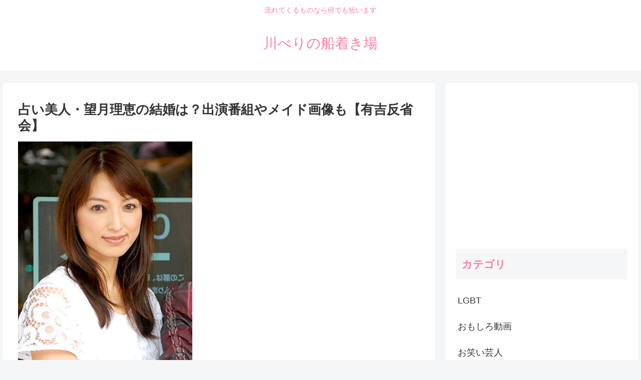

--- FILE ---
content_type: text/html; charset=utf-8
request_url: https://www.google.com/recaptcha/api2/aframe
body_size: 267
content:
<!DOCTYPE HTML><html><head><meta http-equiv="content-type" content="text/html; charset=UTF-8"></head><body><script nonce="xSkKnadRbpzm0VG-Apwq2w">/** Anti-fraud and anti-abuse applications only. See google.com/recaptcha */ try{var clients={'sodar':'https://pagead2.googlesyndication.com/pagead/sodar?'};window.addEventListener("message",function(a){try{if(a.source===window.parent){var b=JSON.parse(a.data);var c=clients[b['id']];if(c){var d=document.createElement('img');d.src=c+b['params']+'&rc='+(localStorage.getItem("rc::a")?sessionStorage.getItem("rc::b"):"");window.document.body.appendChild(d);sessionStorage.setItem("rc::e",parseInt(sessionStorage.getItem("rc::e")||0)+1);localStorage.setItem("rc::h",'1769080935278');}}}catch(b){}});window.parent.postMessage("_grecaptcha_ready", "*");}catch(b){}</script></body></html>